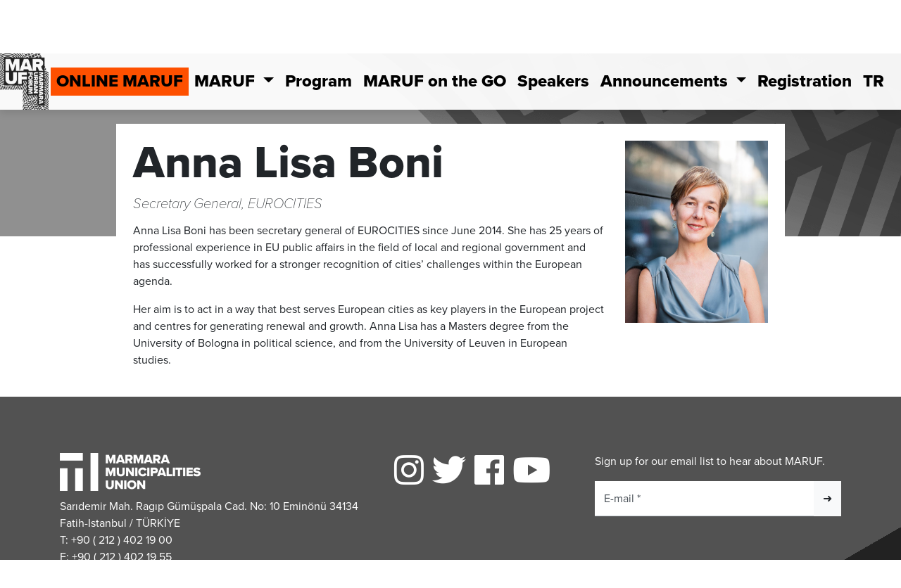

--- FILE ---
content_type: text/html; charset=UTF-8
request_url: https://maruf21.marmaraurbanforum.org/s/anna-lisa-boni
body_size: 3605
content:
<!DOCTYPE html>
<html lang="en" class="">

<head>
    <meta charset="utf-8" />
    <meta name="viewport" content="width=device-width, initial-scale=1, shrink-to-fit=no" />
    <title>MARUF    </title>

    <link rel="stylesheet" href="/assets/pace.css" />
    <script src="/assets/pace.js"></script>

    <link rel="stylesheet" href="https://use.typekit.net/ybu2nth.css" />
    <link rel="stylesheet" href="https://use.fontawesome.com/releases/v5.6.0/css/all.css"
        integrity="sha384-aOkxzJ5uQz7WBObEZcHvV5JvRW3TUc2rNPA7pe3AwnsUohiw1Vj2Rgx2KSOkF5+h" crossorigin="anonymous" />
    <link rel="stylesheet" href="/assets/app.css?v=1714581413" />
    <!-- Global site tag (gtag.js) - Google Analytics -->
    <script async src="https://www.googletagmanager.com/gtag/js?id=G-4BWR2PXEW2"></script>
    <script>
    window.dataLayer = window.dataLayer || [];

    function gtag() {
        dataLayer.push(arguments);
    }
    gtag('js', new Date());

    gtag('config', 'G-4BWR2PXEW2');
    </script>


</head>

<body>
    <div class="container-fluid">
        <nav class="navbar navbar-light navbar-expand-md fixed-top p-0 mainnav">
            <a href="/" class="main-menu-logo-wrapper">
                <div>
                    <img src="/assets/img/logo-male.png" class="main-menu-logo-male" />
                    <img src="/assets/img/logo-female.png" class="main-menu-logo" />

                </div>
            </a>
            <button class="navbar-toggler super-strong pr-3" type="button" data-toggle="collapse"
                data-target="#mainmenu" aria-controls="mainmenu" aria-expanded="false" aria-label="Toggle navigation">
                MENU            </button>

            <div class="collapse navbar-collapse pr-md-3" id="mainmenu">
                <ul class="navbar-nav ml-auto">
                                                            <li class="nav-item"
                        style="background-color:rgba(254, 80, 0, 1);">
                        <a class="nav-link"
                            href="https://maruf21.marmaraurbanforum.org/uploads/pdfs/MARUF21_PROGRAM_EN.pdf"
                            target="_self">ONLINE MARUF</a>
                    </li>
                                                                                <li class="nav-item dropdown">
                        <a class="nav-link dropdown-toggle" href="#" role="button" data-toggle="dropdown">
                            MARUF                        </a>
                        <div class="dropdown-menu  dropdown-menu-right">
                                                        <a class="dropdown-item"
                                href="/about"
                                target="_blank">About</a>
                                                        <a class="dropdown-item"
                                href="/who-organizes"
                                target="_self">Who Organizes?</a>
                                                        <a class="dropdown-item"
                                href="/who-participates"
                                target="_blank">Who Participates?</a>
                                                        <a class="dropdown-item"
                                href="/maruf21_en"
                                target="_self">MARUF21</a>
                                                        <a class="dropdown-item"
                                href="/team"
                                target="_self">MARUF21 Team</a>
                                                        <a class="dropdown-item"
                                href="https://maruf19.marmaraurbanforum.org/?l=en"
                                target="_blank">MARUF19</a>
                                                        <a class="dropdown-item"
                                href="/maruf19-report"
                                target="_self">MARUF19 Report</a>
                                                    </div>
                    </li>
                                                                                <li class="nav-item"
                        style="">
                        <a class="nav-link"
                            href="https://maruf21.marmaraurbanforum.org/uploads/pdfs/MARUF21_PROGRAM_EN.pdf"
                            target="_self">Program</a>
                    </li>
                                                                                <li class="nav-item"
                        style="">
                        <a class="nav-link"
                            href="/maruf-on-the-go"
                            target="_self">MARUF on the GO</a>
                    </li>
                                                                                <li class="nav-item"
                        style="">
                        <a class="nav-link"
                            href="/speakers"
                            target="_self">Speakers</a>
                    </li>
                                                                                <li class="nav-item dropdown">
                        <a class="nav-link dropdown-toggle" href="#" role="button" data-toggle="dropdown">
                            Announcements                        </a>
                        <div class="dropdown-menu  dropdown-menu-right">
                                                        <a class="dropdown-item"
                                href="/phd-showcase"
                                target="_self">PhD Showcase</a>
                                                        <a class="dropdown-item"
                                href="/role-of-relationships-and-trust-building-in-environmental-justice-and-protection"
                                target="_self">Role of Relationships and Trust-building in Environmental Justice and Protection</a>
                                                        <a class="dropdown-item"
                                href="/designing-participatory-solutions-to-cities-complex-problems"
                                target="_self">Designing Participatory Solutions to Cities’ Complex Problems</a>
                                                    </div>
                    </li>
                                                                                <li class="nav-item"
                        style="">
                        <a class="nav-link"
                            href="https://marmaraurbanforum.org/register"
                            target="_self">Registration</a>
                    </li>
                                                                                <li class="nav-item">
                        <a class="nav-link"
                            href="?l=tr">TR</a>
                    </li>
                </ul>
            </div>
        </nav>
    </div>
    <div class="page-black">
  <div class="page-header">
      </div>
  <div class="page-content speaker-page">
    <div class="container">
      <div class="row justify-content-center">
        <div class="col-md-10 page-card">
          <div class="row">
            <div class="col-sm-3 order-sm-12">

              <img
                src="/uploads/speaker-images/anna-lisa-boni-M1zV0.jpg"
                class="img-fluid pb-3" />
            </div>
            <div class="col-sm-9 order-sm-1">
              <h1>Anna Lisa Boni              </h1>
              <h5 class="light font-italic">Secretary General, EUROCITIES              </h5>
              <p>Anna Lisa Boni has been secretary general of EUROCITIES since June 2014. She has 25 years of professional experience in EU public affairs in the field of local and regional government and has successfully worked for a stronger recognition of cities’ challenges within the European agenda.
</p><p>Her aim is to act in a way that best serves European cities as key players in the European project and centres for generating renewal and growth. Anna Lisa has a Masters degree from the University of Bologna in political science, and from the University of Leuven in European studies.</p><p>
</p>            </div>

          </div>


                  </div>
      </div>
    </div>
  </div>
</div>    <div class="footer">
        <div class="container">
            <div class="row pb-5">
                <div class="col-sm-5">
                    <img src="/assets/img/mbb-en.png" class="mbb-logo mt-5" />
                    <p class="white-text">
                        Sarıdemir Mah. Ragıp Gümüşpala Cad. No: 10 Eminönü 34134 <br />Fatih-Istanbul / TÜRKİYE<br />
                        T: <a href="tel:+902124021900" class="white-text">+90 ( 212 ) 402 19 00</a><br />
                        F: <a href="tel:+902124021955" class="white-text">+90 ( 212 ) 402 19 55</a>
                    </p>
                    <p class="white-text strong lead">To get in touch:
                        <a href="/cdn-cgi/l/email-protection#f39a9d959cb39e868191929d959c81869edd9c8194" class="white-text strong"><span class="__cf_email__" data-cfemail="a9c0c7cfc6e9c4dcdbcbc8c7cfc6dbdcc487c6dbce">[email&#160;protected]</span></a>
                    </p>
                </div>
                <div class="col-sm-3">
                    <p class="mt-5">
                        <a href="https://instagram.com/marmaraurban" target="_blank" class="white-text mr-2"><i
                                class="fab fa-instagram fa-3x"></i></a>
                        <a href="https://twitter.com/marmaraurban" target="_blank" class="white-text mr-2"><i
                                class="fab fa-twitter fa-3x"></i></a>
                        <a href="https://facebook.com/marmaraurban" target="_blank" class="white-text mr-2"><i
                                class="fab fa-facebook fa-3x"></i></a>
                        <a href="https://youtube.com/channel/UCbcYe3SR5r3duRYuLvaZPFQ" target="_blank"
                            class="white-text mr-2"><i class="fab fa-youtube fa-3x"></i></a>
                    </p>
                </div>
                <div class="col-sm-4">
                    <div id="mc_embed_signup" class="mt-5">
                        <p class="white-text">
                            Sign up for our email list to hear about MARUF.</p>
                        <form id="mc-embedded-subscribe-form" name="mc-embedded-subscribe-form" class="validate"
                            novalidate>
                            <div id="mc_embed_signup_scroll">
                                <div class="input-group">
                                    <div class="form-label-group m-0 flex-grow-1">
                                        <input type="email" value="" name="EMAIL" class="required email form-control"
                                            placeholder=" " id="mce-EMAIL">
                                        <label for="mce-EMAIL">E-mail *</label>
                                    </div>
                                    <input type="submit" value="&#10140;" name="subscribe" id="mc-embedded-subscribe"
                                        class="btn btn-light rounded-0" style="z-index:99;">
                                    <span class="spinner-border spinner-border m-2" role="status"
                                        id="mc-embedded-loading" aria-hidden="true" style="display:none"></span>
                                </div>


                                <div style="position: absolute; left: -5000px;" aria-hidden="true"><input type="text"
                                        name="b_6770290dfa48b96a0c62fb7c3_05c5472f63" tabindex="-1" value=""></div>

                                <div class="my-2">
                                    <p class="text-danger response" id="mce-error-response" style="display:none">
                                        An error occurred!</p>
                                    <p class="white-text response" id="mce-success-response" style="display:none">
                                        You have been registered to our mailing list.</p>

                                </div>

                            </div>
                        </form>
                    </div>

                </div>
            </div>
        </div>
    </div>

    <!-- Facebook Pixel Code -->
    <script data-cfasync="false" src="/cdn-cgi/scripts/5c5dd728/cloudflare-static/email-decode.min.js"></script><script>
    ! function(f, b, e, v, n, t, s) {
        if (f.fbq) return;
        n = f.fbq = function() {
            n.callMethod ?
                n.callMethod.apply(n, arguments) : n.queue.push(arguments)
        };
        if (!f._fbq) f._fbq = n;
        n.push = n;
        n.loaded = !0;
        n.version = '2.0';
        n.queue = [];
        t = b.createElement(e);
        t.async = !0;
        t.src = v;
        s = b.getElementsByTagName(e)[0];
        s.parentNode.insertBefore(t, s)
    }(window, document, 'script',
        'https://connect.facebook.net/en_US/fbevents.js');
    fbq('init', '224757486160609');
    fbq('track', 'PageView');
    </script>
    <noscript><img height="1" width="1" style="display:none"
            src="https://www.facebook.com/tr?id=224757486160609&ev=PageView&noscript=1" /></noscript>
    <!-- End Facebook Pixel Code -->



    <script src="/assets/app.js?v=1714581466" type="text/javascript">
    </script>
    <script>
    var strings = {
        formMissingFields: "Inputs marked with red are required",
        ok: "OK"
    }
    </script>

<script defer src="https://static.cloudflareinsights.com/beacon.min.js/vcd15cbe7772f49c399c6a5babf22c1241717689176015" integrity="sha512-ZpsOmlRQV6y907TI0dKBHq9Md29nnaEIPlkf84rnaERnq6zvWvPUqr2ft8M1aS28oN72PdrCzSjY4U6VaAw1EQ==" data-cf-beacon='{"version":"2024.11.0","token":"90b4db99d462480ca44434402395fcb4","r":1,"server_timing":{"name":{"cfCacheStatus":true,"cfEdge":true,"cfExtPri":true,"cfL4":true,"cfOrigin":true,"cfSpeedBrain":true},"location_startswith":null}}' crossorigin="anonymous"></script>
</body>

</html>